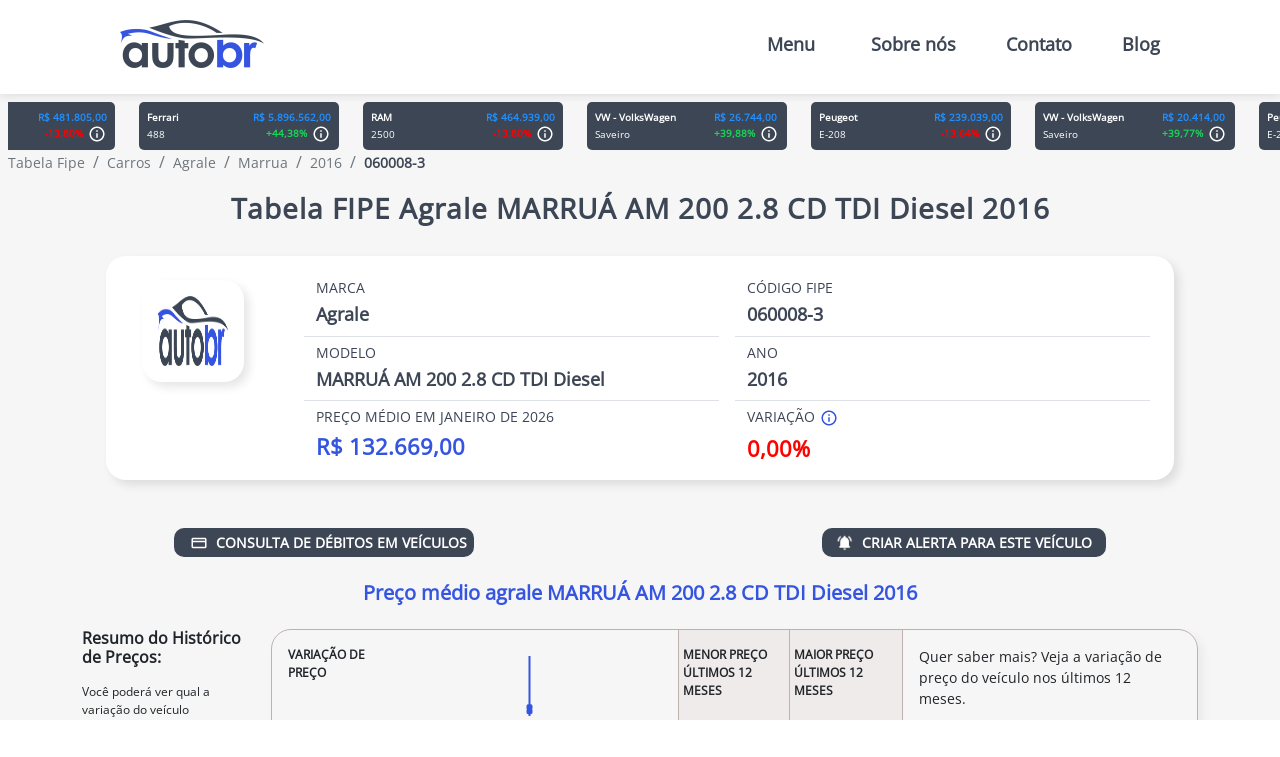

--- FILE ---
content_type: text/html; charset=utf-8
request_url: https://autobr.com.br/tabela-fipe/carros/agrale/marrua/2016/060008-3/diesel
body_size: 9142
content:
<!DOCTYPE html><html><head><meta charSet="utf-8"/><meta name="viewport" content="width=device-width"/><title>Tabela FIPE Agrale MARRUÁ AM 200 2.8  CD TDI Diesel 2026 | Janeiro 2026</title><meta name="description" content="Tabela FIPE Agrale MARRUÁ AM 200 2.8  CD TDI Diesel atualizada até Janeiro 2026. Consulte o preço médio dos veículos novos ou usados nos anos anteriores."/><meta property="og:title" content="Tabela FIPE Agrale MARRUÁ AM 200 2.8  CD TDI Diesel 2026 | Janeiro 2026"/><meta property="og:description" content="Tabela FIPE Agrale MARRUÁ AM 200 2.8  CD TDI Diesel atualizada até Janeiro 2026. Consulte o preço médio dos veículos novos ou usados nos anos anteriores."/><meta property="og:image" content="https://autobr.com.br/img/logo_menu.png"/><meta property="og:type" content="website"/><meta property="og:url" content="https://autobr.com.br/img/logo_menu.png"/><meta name="twitter:card" content="summary"/><meta name="twitter:title" content="Tabela FIPE Agrale MARRUÁ AM 200 2.8  CD TDI Diesel 2026 | Janeiro 2026"/><meta name="twitter:description" content="Tabela FIPE Agrale MARRUÁ AM 200 2.8  CD TDI Diesel atualizada até Janeiro 2026. Consulte o preço médio dos veículos novos ou usados nos anos anteriores."/><meta name="twitter:image" content="https://autobr.com.br/img/logo_menu.png"/><meta name="next-head-count" content="13"/><link rel="preload" href="/_next/static/css/3df9e3767158a077.css" as="style"/><link rel="stylesheet" href="/_next/static/css/3df9e3767158a077.css" data-n-g=""/><link rel="preload" href="/_next/static/css/13251273bef6a8c2.css" as="style"/><link rel="stylesheet" href="/_next/static/css/13251273bef6a8c2.css" data-n-p=""/><noscript data-n-css=""></noscript><script defer="" nomodule="" src="/_next/static/chunks/polyfills-c67a75d1b6f99dc8.js"></script><script src="/_next/static/chunks/webpack-305093bf5e0eab67.js" defer=""></script><script src="/_next/static/chunks/framework-5f4595e5518b5600.js" defer=""></script><script src="/_next/static/chunks/main-5b8cfb1576189009.js" defer=""></script><script src="/_next/static/chunks/pages/_app-46a661e507610a5c.js" defer=""></script><script src="/_next/static/chunks/930-cfbe5ccf40d586e4.js" defer=""></script><script src="/_next/static/chunks/pages/tabela-fipe/%5Bcategoria%5D/%5Bmarca%5D/%5Bresumido%5D/%5Bano%5D/%5Bcodfipe%5D/%5Bgas%5D-e1a66e441e7d20b2.js" defer=""></script><script src="/_next/static/YPFo5r-Xb6g_uoLMzV8kV/_buildManifest.js" defer=""></script><script src="/_next/static/YPFo5r-Xb6g_uoLMzV8kV/_ssgManifest.js" defer=""></script></head><body><div id="__next" data-reactroot=""><head><meta name="viewport" content="width=device-width, initial-scale=1.0"/></head><nav class="nav_nav__8WGrV d-flex justify-content-between align-items-center align-content-center"><a href="/"><img src="/img/logo_menu_desk_web.webp" alt="autobr" title="autobr" width="144" height="48" class="d-none d-md-block"/><img src="/img/logo_menu_mobile_web.webp" alt="autobr" title="autobr" width="100" height="33" class="d-md-none"/></a><div class="d-md-none align-self-start"><div><button class="navmobile_btn__crxqM" type="button"><svg fill="#3d4655" xmlns="http://www.w3.org/2000/svg" width="31" height="24" viewBox="0 0 31 24"><g><g transform="translate(-.129 -.051)"><rect width="31" height="5" rx="2.5" transform="translate(.128 .051)"></rect><rect width="31" height="6" rx="3" transform="translate(.128 9.051)"></rect><rect width="31" height="5" rx="2.5" transform="translate(.128 19.051)"></rect></g></g></svg></button></div></div><div class="d-none d-md-block"><ul class="d-flex align-items-center f-4 mb-0"><li><button type="button" class="navdesktop_btn__kCAZD navdesktop_linkMain__1dN6o">Menu</button></li><li><a class="navdesktop_linkMain__1dN6o" href="/sobre">Sobre nós</a></li><li><a class="navdesktop_linkMain__1dN6o" href="/contato">Contato</a></li><li><a class="navdesktop_linkMain__1dN6o" href="https://autobr.com.br/blog/">Blog</a></li></ul></div></nav><main class="veiculo_hero__VBMAR"><div id="container-panel" class="panel_box__3CMwf d-flex ms-2 my-3 mt-2 mb-0"><a href="/tabela-fipe/carros/ram/2500/32000/083003-8/diesel" class="panel_link__fn6cU"><div class="panel_card__VB_a_ p-2 me-4 d-flex justify-content-between flex-shrink-0"><div class="d-flex align-items-center"><div><h5 class="f-8 mb-1 text-white fw-bold">RAM</h5><p class="f-8 mb-0 text-white">2500</p></div></div><div><p class="f-8 fw-bold mb-0 panel_price__8aAxu">R$ <!-- -->481.805,00</p><h5 class="f-8 fw-bold text-end mb-0 text-red">-13,80<!-- -->%<div class="tooltip_tooltip__2A4Fw ms-1"><svg fill="#fff" width="20" xmlns="http://www.w3.org/2000/svg" viewBox="0 0 24 24" height="18"><path d="M12 2C6.489 2 2 6.489 2 12s4.489 10 10 10 10-4.489 10-10S17.511 2 12 2zm0 2c4.43 0 8 3.57 8 8s-3.57 8-8 8-8-3.57-8-8 3.57-8 8-8zm-1 3v2h2V7h-2zm0 4v6h2v-6h-2z"></path></svg><span class="tooltip_infobox__7SVWm">2500 LARAM. 6.7 NIGHT ED. TB CD 4x4 Die.</span></div></h5></div></div></a><a href="/tabela-fipe/carros/ferrari/488/2020/031045-0/gasolina" class="panel_link__fn6cU"><div class="panel_card__VB_a_ p-2 me-4 d-flex justify-content-between flex-shrink-0"><div class="d-flex align-items-center"><div><h5 class="f-8 mb-1 text-white fw-bold">Ferrari</h5><p class="f-8 mb-0 text-white">488</p></div></div><div><p class="f-8 fw-bold mb-0 panel_price__8aAxu">R$ <!-- -->5.896.562,00</p><h5 class="f-8 fw-bold text-end mb-0 text-green">+<!-- -->44,38<!-- -->%<div class="tooltip_tooltip__2A4Fw ms-1"><svg fill="#fff" width="20" xmlns="http://www.w3.org/2000/svg" viewBox="0 0 24 24" height="18"><path d="M12 2C6.489 2 2 6.489 2 12s4.489 10 10 10 10-4.489 10-10S17.511 2 12 2zm0 2c4.43 0 8 3.57 8 8s-3.57 8-8 8-8-3.57-8-8 3.57-8 8-8zm-1 3v2h2V7h-2zm0 4v6h2v-6h-2z"></path></svg><span class="tooltip_infobox__7SVWm">488 Pista Spider 3.9 V8 720cv</span></div></h5></div></div></a><a href="/tabela-fipe/carros/ram/2500/2022/083003-8/diesel" class="panel_link__fn6cU"><div class="panel_card__VB_a_ p-2 me-4 d-flex justify-content-between flex-shrink-0"><div class="d-flex align-items-center"><div><h5 class="f-8 mb-1 text-white fw-bold">RAM</h5><p class="f-8 mb-0 text-white">2500</p></div></div><div><p class="f-8 fw-bold mb-0 panel_price__8aAxu">R$ <!-- -->464.939,00</p><h5 class="f-8 fw-bold text-end mb-0 text-red">-13,80<!-- -->%<div class="tooltip_tooltip__2A4Fw ms-1"><svg fill="#fff" width="20" xmlns="http://www.w3.org/2000/svg" viewBox="0 0 24 24" height="18"><path d="M12 2C6.489 2 2 6.489 2 12s4.489 10 10 10 10-4.489 10-10S17.511 2 12 2zm0 2c4.43 0 8 3.57 8 8s-3.57 8-8 8-8-3.57-8-8 3.57-8 8-8zm-1 3v2h2V7h-2zm0 4v6h2v-6h-2z"></path></svg><span class="tooltip_infobox__7SVWm">2500 LARAM. 6.7 NIGHT ED. TB CD 4x4 Die.</span></div></h5></div></div></a><a href="/tabela-fipe/carros/vw-volkswagen/saveiro/2003/005094-6/flex" class="panel_link__fn6cU"><div class="panel_card__VB_a_ p-2 me-4 d-flex justify-content-between flex-shrink-0"><div class="d-flex align-items-center"><div><h5 class="f-8 mb-1 text-white fw-bold">VW - VolksWagen</h5><p class="f-8 mb-0 text-white">Saveiro</p></div></div><div><p class="f-8 fw-bold mb-0 panel_price__8aAxu">R$ <!-- -->26.744,00</p><h5 class="f-8 fw-bold text-end mb-0 text-green">+<!-- -->39,88<!-- -->%<div class="tooltip_tooltip__2A4Fw ms-1"><svg fill="#fff" width="20" xmlns="http://www.w3.org/2000/svg" viewBox="0 0 24 24" height="18"><path d="M12 2C6.489 2 2 6.489 2 12s4.489 10 10 10 10-4.489 10-10S17.511 2 12 2zm0 2c4.43 0 8 3.57 8 8s-3.57 8-8 8-8-3.57-8-8 3.57-8 8-8zm-1 3v2h2V7h-2zm0 4v6h2v-6h-2z"></path></svg><span class="tooltip_infobox__7SVWm">Saveiro 1.6 Mi/ 1.6 Mi Total Flex 8V</span></div></h5></div></div></a><a href="/tabela-fipe/carros/peugeot/e-208/32000/024255-1/eletrico" class="panel_link__fn6cU"><div class="panel_card__VB_a_ p-2 me-4 d-flex justify-content-between flex-shrink-0"><div class="d-flex align-items-center"><div><h5 class="f-8 mb-1 text-white fw-bold">Peugeot</h5><p class="f-8 mb-0 text-white">E-208</p></div></div><div><p class="f-8 fw-bold mb-0 panel_price__8aAxu">R$ <!-- -->239.039,00</p><h5 class="f-8 fw-bold text-end mb-0 text-red">-13,64<!-- -->%<div class="tooltip_tooltip__2A4Fw ms-1"><svg fill="#fff" width="20" xmlns="http://www.w3.org/2000/svg" viewBox="0 0 24 24" height="18"><path d="M12 2C6.489 2 2 6.489 2 12s4.489 10 10 10 10-4.489 10-10S17.511 2 12 2zm0 2c4.43 0 8 3.57 8 8s-3.57 8-8 8-8-3.57-8-8 3.57-8 8-8zm-1 3v2h2V7h-2zm0 4v6h2v-6h-2z"></path></svg><span class="tooltip_infobox__7SVWm">e-208 GT 5p Aut. (Elétrico)</span></div></h5></div></div></a><a href="/tabela-fipe/carros/vw-volkswagen/saveiro/2002/005094-6/flex" class="panel_link__fn6cU"><div class="panel_card__VB_a_ p-2 me-4 d-flex justify-content-between flex-shrink-0"><div class="d-flex align-items-center"><div><h5 class="f-8 mb-1 text-white fw-bold">VW - VolksWagen</h5><p class="f-8 mb-0 text-white">Saveiro</p></div></div><div><p class="f-8 fw-bold mb-0 panel_price__8aAxu">R$ <!-- -->20.414,00</p><h5 class="f-8 fw-bold text-end mb-0 text-green">+<!-- -->39,77<!-- -->%<div class="tooltip_tooltip__2A4Fw ms-1"><svg fill="#fff" width="20" xmlns="http://www.w3.org/2000/svg" viewBox="0 0 24 24" height="18"><path d="M12 2C6.489 2 2 6.489 2 12s4.489 10 10 10 10-4.489 10-10S17.511 2 12 2zm0 2c4.43 0 8 3.57 8 8s-3.57 8-8 8-8-3.57-8-8 3.57-8 8-8zm-1 3v2h2V7h-2zm0 4v6h2v-6h-2z"></path></svg><span class="tooltip_infobox__7SVWm">Saveiro 1.6 Mi/ 1.6 Mi Total Flex 8V</span></div></h5></div></div></a><a href="/tabela-fipe/carros/peugeot/e-208/2023/024255-1/eletrico" class="panel_link__fn6cU"><div class="panel_card__VB_a_ p-2 me-4 d-flex justify-content-between flex-shrink-0"><div class="d-flex align-items-center"><div><h5 class="f-8 mb-1 text-white fw-bold">Peugeot</h5><p class="f-8 mb-0 text-white">E-208</p></div></div><div><p class="f-8 fw-bold mb-0 panel_price__8aAxu">R$ <!-- -->225.415,00</p><h5 class="f-8 fw-bold text-end mb-0 text-red">-13,64<!-- -->%<div class="tooltip_tooltip__2A4Fw ms-1"><svg fill="#fff" width="20" xmlns="http://www.w3.org/2000/svg" viewBox="0 0 24 24" height="18"><path d="M12 2C6.489 2 2 6.489 2 12s4.489 10 10 10 10-4.489 10-10S17.511 2 12 2zm0 2c4.43 0 8 3.57 8 8s-3.57 8-8 8-8-3.57-8-8 3.57-8 8-8zm-1 3v2h2V7h-2zm0 4v6h2v-6h-2z"></path></svg><span class="tooltip_infobox__7SVWm">e-208 GT 5p Aut. (Elétrico)</span></div></h5></div></div></a><a href="/tabela-fipe/carros/vw-volkswagen/saveiro/2000/005094-6/flex" class="panel_link__fn6cU"><div class="panel_card__VB_a_ p-2 me-4 d-flex justify-content-between flex-shrink-0"><div class="d-flex align-items-center"><div><h5 class="f-8 mb-1 text-white fw-bold">VW - VolksWagen</h5><p class="f-8 mb-0 text-white">Saveiro</p></div></div><div><p class="f-8 fw-bold mb-0 panel_price__8aAxu">R$ <!-- -->17.937,00</p><h5 class="f-8 fw-bold text-end mb-0 text-green">+<!-- -->38,39<!-- -->%<div class="tooltip_tooltip__2A4Fw ms-1"><svg fill="#fff" width="20" xmlns="http://www.w3.org/2000/svg" viewBox="0 0 24 24" height="18"><path d="M12 2C6.489 2 2 6.489 2 12s4.489 10 10 10 10-4.489 10-10S17.511 2 12 2zm0 2c4.43 0 8 3.57 8 8s-3.57 8-8 8-8-3.57-8-8 3.57-8 8-8zm-1 3v2h2V7h-2zm0 4v6h2v-6h-2z"></path></svg><span class="tooltip_infobox__7SVWm">Saveiro 1.6 Mi/ 1.6 Mi Total Flex 8V</span></div></h5></div></div></a><a href="/tabela-fipe/carros/audi/rs/2022/008262-7/gasolina" class="panel_link__fn6cU"><div class="panel_card__VB_a_ p-2 me-4 d-flex justify-content-between flex-shrink-0"><div class="d-flex align-items-center"><div><h5 class="f-8 mb-1 text-white fw-bold">Audi</h5><p class="f-8 mb-0 text-white">RS</p></div></div><div><p class="f-8 fw-bold mb-0 panel_price__8aAxu">R$ <!-- -->1.205.260,00</p><h5 class="f-8 fw-bold text-end mb-0 text-red">-12,67<!-- -->%<div class="tooltip_tooltip__2A4Fw ms-1"><svg fill="#fff" width="20" xmlns="http://www.w3.org/2000/svg" viewBox="0 0 24 24" height="18"><path d="M12 2C6.489 2 2 6.489 2 12s4.489 10 10 10 10-4.489 10-10S17.511 2 12 2zm0 2c4.43 0 8 3.57 8 8s-3.57 8-8 8-8-3.57-8-8 3.57-8 8-8zm-1 3v2h2V7h-2zm0 4v6h2v-6h-2z"></path></svg><span class="tooltip_infobox__7SVWm">RS Q8 4.0 Bi-TB V8 FSI Quattro Tiptronic</span></div></h5></div></div></a><a href="/tabela-fipe/carros/vw-volkswagen/saveiro/2001/005094-6/flex" class="panel_link__fn6cU"><div class="panel_card__VB_a_ p-2 me-4 d-flex justify-content-between flex-shrink-0"><div class="d-flex align-items-center"><div><h5 class="f-8 mb-1 text-white fw-bold">VW - VolksWagen</h5><p class="f-8 mb-0 text-white">Saveiro</p></div></div><div><p class="f-8 fw-bold mb-0 panel_price__8aAxu">R$ <!-- -->18.444,00</p><h5 class="f-8 fw-bold text-end mb-0 text-green">+<!-- -->37,98<!-- -->%<div class="tooltip_tooltip__2A4Fw ms-1"><svg fill="#fff" width="20" xmlns="http://www.w3.org/2000/svg" viewBox="0 0 24 24" height="18"><path d="M12 2C6.489 2 2 6.489 2 12s4.489 10 10 10 10-4.489 10-10S17.511 2 12 2zm0 2c4.43 0 8 3.57 8 8s-3.57 8-8 8-8-3.57-8-8 3.57-8 8-8zm-1 3v2h2V7h-2zm0 4v6h2v-6h-2z"></path></svg><span class="tooltip_infobox__7SVWm">Saveiro 1.6 Mi/ 1.6 Mi Total Flex 8V</span></div></h5></div></div></a><a href="/tabela-fipe/carros/ram/2500/2022/083001-1/diesel" class="panel_link__fn6cU"><div class="panel_card__VB_a_ p-2 me-4 d-flex justify-content-between flex-shrink-0"><div class="d-flex align-items-center"><div><h5 class="f-8 mb-1 text-white fw-bold">RAM</h5><p class="f-8 mb-0 text-white">2500</p></div></div><div><p class="f-8 fw-bold mb-0 panel_price__8aAxu">R$ <!-- -->440.567,00</p><h5 class="f-8 fw-bold text-end mb-0 text-red">-11,56<!-- -->%<div class="tooltip_tooltip__2A4Fw ms-1"><svg fill="#fff" width="20" xmlns="http://www.w3.org/2000/svg" viewBox="0 0 24 24" height="18"><path d="M12 2C6.489 2 2 6.489 2 12s4.489 10 10 10 10-4.489 10-10S17.511 2 12 2zm0 2c4.43 0 8 3.57 8 8s-3.57 8-8 8-8-3.57-8-8 3.57-8 8-8zm-1 3v2h2V7h-2zm0 4v6h2v-6h-2z"></path></svg><span class="tooltip_infobox__7SVWm">2500 LARAMIE  6.7 TDI  CD 4x4 Diesel</span></div></h5></div></div></a><a href="/tabela-fipe/carros/vw-volkswagen/saveiro/2004/005094-6/flex" class="panel_link__fn6cU"><div class="panel_card__VB_a_ p-2 me-4 d-flex justify-content-between flex-shrink-0"><div class="d-flex align-items-center"><div><h5 class="f-8 mb-1 text-white fw-bold">VW - VolksWagen</h5><p class="f-8 mb-0 text-white">Saveiro</p></div></div><div><p class="f-8 fw-bold mb-0 panel_price__8aAxu">R$ <!-- -->27.484,00</p><h5 class="f-8 fw-bold text-end mb-0 text-green">+<!-- -->36,77<!-- -->%<div class="tooltip_tooltip__2A4Fw ms-1"><svg fill="#fff" width="20" xmlns="http://www.w3.org/2000/svg" viewBox="0 0 24 24" height="18"><path d="M12 2C6.489 2 2 6.489 2 12s4.489 10 10 10 10-4.489 10-10S17.511 2 12 2zm0 2c4.43 0 8 3.57 8 8s-3.57 8-8 8-8-3.57-8-8 3.57-8 8-8zm-1 3v2h2V7h-2zm0 4v6h2v-6h-2z"></path></svg><span class="tooltip_infobox__7SVWm">Saveiro 1.6 Mi/ 1.6 Mi Total Flex 8V</span></div></h5></div></div></a></div><div class="ms-2"><div class="d-flex align-self-start mt-0 d-none d-md-block"><nav><ol class="breadcrumb mb-0"><li class="breadcrumb-item"><a href="/tabela-fipe" class="f-6 text-muted">Tabela Fipe</a></li><li class="breadcrumb-item"><a href="/tabela-fipe/carros" class="f-6 text-muted text-capitalize">Carros</a></li><li class="breadcrumb-item"><a href="/tabela-fipe/carros/agrale" class="f-6 text-muted text-capitalize">agrale</a></li><li class="breadcrumb-item"><a href="/tabela-fipe/carros/agrale/marrua" class="f-6 text-muted text-capitalize">marrua</a></li><li class="breadcrumb-item"><a href="/tabela-fipe/carros/agrale/marrua/2016" class="f-6 text-muted text-capitalize">2016</a></li><li class="breadcrumb-item active text-secondary"><span class="fw-bold f-6 text-secondary text-capitalize">060008-3</span></li></ol></nav></div></div><div class="pb-4 container"><h1 class="text-center text-secondary title_main__d9LLX mb-3 mx-4 pt-3 text-capitalize" style="font-size:14px"><span class="title_span__D1RWD fw-bold">Tabela FIPE agrale MARRUÁ AM 200 2.8  CD TDI Diesel 2016</span></h1><div class="veiculo_box1__gpWDd veiculo_card__p1KT4 mx-auto d-md-none"><img src="/img/logo_menu.png" alt="MARRUÁ AM 200 2.8  CD TDI Diesel" title="MARRUÁ AM 200 2.8  CD TDI Diesel" width="70" height="70" class="autoblock centerImg"/></div><div class=" veiculo_card__p1KT4 mx-4 px-4 mt-4 pt-4 row"><div class="d-none d-md-block" style="width:20px;height:200px"><div class="veiculo_box1__gpWDd veiculo_card__p1KT4 mx-auto d-none d-md-block"><img src="/img/logo_menu.png" alt="MARRUÁ AM 200 2.8  CD TDI Diesel" title="MARRUÁ AM 200 2.8  CD TDI Diesel" width="70" height="70" class="autoblock centerImg"/><div class="mt-5 text-center veiculo_info__dxmIS"></div></div></div><div class="row justify-content-end"><div class="col-12 col-md-5 mb-2 border-bottom me-md-3 veiculo_info__dxmIS"><h3>MARCA</h3><h4 class="text-capitalize">agrale</h4></div><div class="col-12 col-md-5 mb-2 border-bottom veiculo_info__dxmIS"><h3>CÓDIGO FIPE</h3><h4>060008-3</h4></div><div class="col-12 col-md-5 mb-2 border-bottom me-md-3 veiculo_info__dxmIS"><h3>MODELO</h3><h4 class="text-capitalize">MARRUÁ AM 200 2.8  CD TDI Diesel</h4></div><div class="col-12 col-md-5 mb-2 border-bottom veiculo_info__dxmIS"><h3>ANO</h3><h4>2016</h4></div><div class="col-12 col-md-5 mb-2 border-bottom me-md-3 veiculo_info__dxmIS veiculo_noborder__AXUgV"><h3 class="text-uppercase">PREÇO MÉDIO EM <!-- -->Janeiro<!-- --> DE<!-- --> <!-- -->2026</h3><h4 class="veiculo_infoPrice__n7DsW text-blue">R$ <!-- -->132.669<!-- -->,00</h4></div><div class="col-12 col-md-5 mb-2 veiculo_info__dxmIS"><h3>VARIAÇÃO<!-- --> <div class="tooltip_tooltip__2A4Fw "><svg fill="#3555E1" width="20" xmlns="http://www.w3.org/2000/svg" viewBox="0 0 24 24" height="18"><path d="M12 2C6.489 2 2 6.489 2 12s4.489 10 10 10 10-4.489 10-10S17.511 2 12 2zm0 2c4.43 0 8 3.57 8 8s-3.57 8-8 8-8-3.57-8-8 3.57-8 8-8zm-1 3v2h2V7h-2zm0 4v6h2v-6h-2z"></path></svg><span class="tooltip_infobox__7SVWm">No período acumulado do gráfico abaixo.</span></div></h3><h4 class="veiculo_infoPrice__n7DsW text-red">0,00%</h4></div></div></div></div><div class="veiculo_container-button-alerts__95OlY"><a href="/consulta-debitos-veiculos" type="button" class="autoblock veiculo_btn__kpvKE p-1 my-4 fw-bold d-flex align-items-center justify-content-center veiculo_custon-button-link__6D9UW"><span class="mx-1"></span><svg xmlns="http://www.w3.org/2000/svg" width="18" height="18" version="1.1" viewBox="0 0 6.35 6.35"><g><path fill="#FFF" d="M1.059 1.323c-.289 0-.53.24-.53.529v2.646c0 .288.241.53.53.53h4.233c.288 0 .529-.242.529-.53V1.852a.534.534 0 00-.53-.53zm0 .529h4.233v.529H1.059zm0 1.058h4.233v1.588H1.059z" style="line-height:normal;font-variant-ligatures:normal;font-variant-position:normal;font-variant-caps:normal;font-variant-numeric:normal;font-variant-alternates:normal;font-variant-east-asian:normal;font-feature-settings:normal;font-variation-settings:normal;-webkit-text-indent:0;text-indent:0;-webkit-text-align:start;text-align:start;-webkit-text-decoration-line:none;text-decoration-line:none;-webkit-text-decoration-style:solid;text-decoration-style:solid;-webkit-text-decoration-color:#000000;text-decoration-color:#000000;-webkit-text-transform:none;text-transform:none;-webkit-text-orientation:mixed;text-orientation:mixed;white-space:normal;shape-padding:0;shape-margin:0;inline-size:0;isolation:auto;mix-blend-mode:normal;solid-color:#000000;solid-opacity:1" fill-opacity="1" fill-rule="nonzero" stroke="none" stroke-dasharray="none" stroke-dashoffset="0" stroke-linecap="round" stroke-linejoin="round" stroke-miterlimit="4" stroke-opacity="1" stroke-width="0.529" baseline-shift="baseline" clip-rule="nonzero" color="#000" color-interpolation="sRGB" color-interpolation-filters="linearRGB" color-rendering="auto" direction="ltr" display="inline" dominant-baseline="auto" enable-background="accumulate" font-family="sans-serif" font-size="medium" font-stretch="normal" font-style="normal" font-variant="normal" font-weight="normal" image-rendering="auto" letter-spacing="normal" opacity="1" overflow="visible" shape-rendering="auto" stop-color="#000" stop-opacity="1" text-anchor="start" text-decoration="none" text-rendering="auto" vector-effect="none" visibility="visible" word-spacing="normal" writing-mode="lr-tb"></path></g></svg><span class="mx-1"></span>CONSULTA DE DÉBITOS EM VEÍCULOS</a><button type="button" class="autoblock veiculo_btn__kpvKE p-1 my-4 fw-bold d-flex align-items-center justify-content-center"><img src="/icon/white_bell.webp" alt="logo" title="logo" width="18" height="18" class="align-self-center me-2"/>CRIAR ALERTA PARA ESTE VEÍCULO</button></div><h3 class="fs-5 text-blue text-center fw-bold">Preço médio agrale MARRUÁ AM 200 2.8  CD TDI Diesel 2016</h3><section class="container mt-4 d-xl-flex"><div class="veiculo_infoCard2__fyhtV pe-4"><h4 class="f-5 fw-bold mt-4 mt-xl-0 mb-3 text-center text-xl-start">Resumo do Histórico de Preços:</h4><p class="f-7 text-center text-xl-start">Você poderá ver qual a variação do veículo escolhido.</p></div><div class="veiculo_card2__C8i61 veiculo_lightborder__F936v undefined mx-auto d-flex flex-column flex-md-row"><div class="box1 mb-2 px-3 d-flex flex-column flex-lg-row"><p class="fw-bold f-7 mb-1 mt-3">VARIAÇÃO DE PREÇO</p><div class="mx-auto mt-lg-3 ms-lg-3"></div></div><div class="veiculo_box2__Tp4jg d-flex veiculo_borderCustom___jySc bg-gray"><div class="w-50 d-flex flex-column justify-content-between px-3 px-md-1 pt-3 veiculo_borderCustomRight__vlILX"><p class="fw-bold f-7">MENOR PREÇO <br/>ÚLTIMOS 12 MESES</p><p class="fw-bold f-4 ps-4 ps-md-0 text-blue">R$ <!-- -->131.595</p></div><div class="w-50 d-flex flex-column justify-content-between px-3 px-md-1 pt-3"><p class="fw-bold f-7">MAIOR PREÇO <br/>ÚLTIMOS 12 MESES</p><p class="fw-bold f-4 ps-4 ps-md-0 text-blue">R$ <!-- -->138.881</p></div></div><div class="box3 mx-3 mt-3"><p class="f-6" style="max-width:280px">Quer saber mais? Veja a variação de preço do veículo nos últimos<!-- --> 12 meses<!-- -->.</p><p class="f-6 fw-bold text-blue text-end mb-1 mt-lg-4 pt-lg-3" role="button">Ver histórico dos últimos <!-- -->12<!-- --> meses</p></div></div></section><section class="container mt-3 pt-2 position-relative"><div class="row mx-auto justify-content-md-center" style="max-width:900px"><h3 id="chart" class="fw-bold fs-5 text-blue text-center">Variação dos Últimos 12 Meses</h3><div class="col-md-8 pb-5 veiculo_chartArea__h4Ugk"></div><div class="col-12 col-lg-4 p-4 mt-4 mt-lg-0 mx-auto veiculo_alert__AdwHW"><h3 class="text-center text-lightblue fw-bold mb-4 mt-1 veiculo_t2022__As_Z7"><img src="/icon/blue_bell.webp" alt="sino" title="sino" width="25" height="auto" class="me-3"/>Alerta de veículo</h3><p class="lh-1 fw-bold mb-4 text-capitalize text-center veiculo_t1820__3rU7p text-secondary">agrale MARRUÁ AM 200 2.8  CD TDI Diesel 2016</p><p class="fw-6 f-6 mb-4 text-center text-secondary">Digite seu email para receber atualizações de valorização e desvalorização deste veículo.</p><input type="email" class="w-100" placeholder="exemplo@email.com.br" value=""/><a class="btn_btn_yelow__8cf61 veiculo_btnAlert__N08Ck mx-auto mt-3 f-6 text-center px-4 " style="height:40px;max-width:80%;background-color:#3555e1;color:#fff;box-shadow:;border-radius:20px">Criar alerta de preço 2</a></div></div></section><a class="btn_btn_yelow__8cf61 autoblock my-5 undefined text-center px-4 " href="/tabela-fipe/carros/agrale/marrua/2016" style="height:40px;max-width:172px;background-color:#fff;color:#3D4655;box-shadow:5px 5px 10px #0000000D;border-radius:11px">Volta</a><div class="mb-5"><h3 class="fw-bold text-blue f-4 mt-5 text-center my-4">Ou procure por outro veículo</h3><p class="text-dark f-6 text-center my-4">Para iniciar, escolha o tipo de veículo que deseja pesquisar:</p></div></main><section class="bg-blue"><div class="container"><article class="text-white text-center"><h5 class="fw-bold pt-4 pt-md-5 mb-1 pb-0 gx-2 mb-md-2 veiculo_t1824__qd_g6">Compra e Venda de<!-- --> <span class="text-capitalize">carros</span></h5><p class="mx-3 mb-md-4 veiculo_t1422__IDRKI">Confira nossas dicas!</p><p class="mx-4 mx-md-0 pb-1 pb-md-4 veiculo_t1016__y028T">O mercado automobilístico do Brasil é um setor que cresce cada dia mais. As pessoas sempre estão buscando trocar de automóvel, por isso, é comum ser impactado por anúncios de compra e venda de<!-- --> carros<!-- -->. Entretanto, é preciso ter cuidado com os riscos na hora na hora da negociação, pois é comum acontecer fraudes ou desvalorização na hora da compra, ou venda do <!-- --> carro<!-- -->. Esteja atento! Confira algumas dicas para vender ou comprar um<!-- --> <!-- --> carro<!-- --> com segurança:</p></article><div class="d-flex flex-wrap justify-content-center mx-sm-auto veiculo_boxcards__Q700S"><article class="rounded-4 px-3 pt-4 pb-2 mb-4 text-white bg-main me-md-4" style="max-width:525px"><div class="veiculo_textinfo__CnaL9"><h3 class="veiculo_t1318__ZfdwB fw-bold pt-md-2 text-center mb-md-3">Como vender carro com segurança</h3><p class="veiculo_t1014__aLcIU text-center">Preparamos algumas dicas para te ajudar a vender carro com rapidez, segurança e assertividade. Confira:</p></div><div class="d-flex mx-2 mb-md-4 text-white"><img src="/img/final/carro.webp" alt="icone" title="icone" width="46" height="46" class="veiculo_imgIcon__0Oq51"/><p class="ms-2 ms-md-3 veiculo_textbox__Qf3Zp veiculo_t1014__aLcIU"><span class="fw-bold text-capitalize">carro em boas condições!<!-- --> </span>A recomendação é realizar uma vistoria completa e investir para que ele esteja perfeito para os compradores em potencial antes de anunciar vender seu carro. O polimento do veículo pode ser essencial para chamar atenção na hora da venda.</p></div><div class="d-flex mx-2 mb-md-4 text-white"><img src="/img/final/fone.webp" alt="icone" title="icone" width="46" height="46" class="veiculo_imgIcon__0Oq51"/><p class="ms-2 ms-md-3 veiculo_textbox__Qf3Zp veiculo_t1014__aLcIU"><span class="fw-bold text-capitalize">Capriche no anúncio!<!-- --> </span>Quanto mais chamativo e único for seu anúncio mais pessoas vão se interessar no seu carro, e quanto mais pessoas interessadas mais fácil é vender um carro. Então seja criativo e detalhista no seu anúncio.</p></div><div class="d-flex mx-2 mb-md-4 text-white"><img src="/img/final/mao.webp" alt="icone" title="icone" width="46" height="46" class="veiculo_imgIcon__0Oq51"/><p class="ms-2 ms-md-3 veiculo_textbox__Qf3Zp veiculo_t1014__aLcIU"><span class="fw-bold text-capitalize">Seja simpático(a)!<!-- --> </span>Responda a todos com simpatia e educação na hora de vender carro. Seja o mais rápido e objetivo nas conversas para esclarecer todas as dúvidas do comprador e esteja a disposição caso queiram ver o carro pessoalmente antes de fechar o negócio.</p></div></article><article class="rounded-4 px-3 pt-4 pb-2 mb-4 text-white bg-main me-md-4" style="max-width:525px"><div class="veiculo_textinfo__CnaL9"><h3 class="veiculo_t1318__ZfdwB fw-bold pt-md-2 text-center mb-md-3">Como comprar carro com segurança</h3><p class="veiculo_t1014__aLcIU text-center">Para não cair em golpes na hora de comprar carros usados é preciso estar bem atento. Pesquise antes de fechar o negócio se o carro tem multas ou IPVA atrasado, ou se já foi a leilão. Preste atenção nas nossas dicas para não ter nenhuma surpresa:</p></div><div class="d-flex mx-2 mb-md-4 text-white"><img src="/img/final/eixo.webp" alt="icone" title="icone" width="46" height="46" class="veiculo_imgIcon__0Oq51"/><p class="ms-2 ms-md-3 veiculo_textbox__Qf3Zp veiculo_t1014__aLcIU"><span class="fw-bold text-capitalize">Consulte o chassi<!-- --> </span>O chassi é como se fosse a identidade do carro, através dele é possível descobrir se o veículo teve adulterações e consultar multas e IPVA. É importante consultar antes de comprar um carro novo ou seminovo.</p></div><div class="d-flex mx-2 mb-md-4 text-white"><img src="/img/final/cifrao.webp" alt="icone" title="icone" width="46" height="46" class="veiculo_imgIcon__0Oq51"/><p class="ms-2 ms-md-3 veiculo_textbox__Qf3Zp veiculo_t1014__aLcIU"><span class="fw-bold text-capitalize">Desconfie dos valores muito abaixo do preço de mercado:<!-- --> </span>Quando o valor for muito inferior ao da Tabela FIPE ou de outros anúncios de mercado, sempre desconfie! Pesquise, consulte o chassi, converse com o vendedor, se possível visite o carro pessoalmente e não faça nenhum depósito antecipado até que a negociação esteja concluída.</p></div><div class="d-flex mx-2 mb-md-4 text-white"><img src="/img/final/pessoa.webp" alt="icone" title="icone" width="46" height="46" class="veiculo_imgIcon__0Oq51"/><p class="ms-2 ms-md-3 veiculo_textbox__Qf3Zp veiculo_t1014__aLcIU"><span class="fw-bold text-capitalize">Solicite uma vistoria por um profissional de sua confiança<!-- --> </span>Antes que você realize a compra de carro, é importante fazer uma vistoria por um profissional de sua confiança, pode ser seu mecânico, por exemplo, para que ele consiga analisar algum defeito na parte estética ou mecânica do carro.</p></div></article></div></div><p class="f-6 text-white text-center mx-5 px-5 mb-0 pb-3 mt-3 mt-md-4 veiculo_t1418__dal8_">Sites para você comprar ou vender o seu veículo:</p><div class="bg-main rounded-4 px-3 pt-3 mx-3 mx-sm-auto mb-3 row veiculo_box7__RSDMb"><a target="_blank" class="col-6 col-md-4 d-flex align-items-center mb-3 veiculo_externo__Cbdyl" rel="noreferrer"><div class="veiculo_cardmini__qmvnn me-2"><img src="/img/final/logo_comprecar.webp" alt="Comprecar" title="Comprecar" width="60" height="12" class="autoblock centerImg"/></div><h3 class="f-5 text-white fw-bold mt-2">Comprecar</h3></a><a target="_blank" class="col-6 col-md-4 d-flex align-items-center mb-3 veiculo_externo__Cbdyl" rel="noreferrer"><div class="veiculo_cardmini__qmvnn me-2"><img src="/img/final/logo_webmotors.webp" alt="Web Motors" title="Web Motors" width="45" height="23" class="autoblock centerImg"/></div><h3 class="f-5 text-white fw-bold mt-2">Web Motors</h3></a><a target="_blank" class="col-6 col-md-4 d-flex align-items-center mb-3 veiculo_externo__Cbdyl" rel="noreferrer"><div class="veiculo_cardmini__qmvnn me-2"><img src="/img/final/logo_icarros.webp" alt="iCarros" title="iCarros" width="60" height="16" class="autoblock centerImg"/></div><h3 class="f-5 text-white fw-bold mt-2">iCarros</h3></a><a target="_blank" class="col-6 col-md-4 d-flex align-items-center mb-3 veiculo_externo__Cbdyl" rel="noreferrer"><div class="veiculo_cardmini__qmvnn me-2"><img src="/img/final/logo_mercadolivre.webp" alt="Mercado Livre" title="Mercado Livre" width="60" height="35" class="autoblock centerImg"/></div><h3 class="f-5 text-white fw-bold mt-2">Mercado Livre</h3></a><a target="_blank" class="col-6 col-md-4 d-flex align-items-center mb-3 veiculo_externo__Cbdyl" rel="noreferrer"><div class="veiculo_cardmini__qmvnn me-2"><img src="/img/final/logo_olx.webp" alt="OLX" title="OLX" width="60" height="25" class="autoblock centerImg"/></div><h3 class="f-5 text-white fw-bold mt-2">OLX</h3></a><a target="_blank" class="col-6 col-md-4 d-flex align-items-center mb-3 veiculo_externo__Cbdyl" rel="noreferrer"><div class="veiculo_cardmini__qmvnn me-2"><img src="/img/final/logo_salaodocarro.webp" alt="Salão do Carro" title="Salão do Carro" width="60" height="8" class="autoblock centerImg"/></div><h3 class="f-5 text-white fw-bold mt-2">Salão do Carro</h3></a></div><p class="f-8 text-white text-center mx-5 mb-0 pb-3">Com essas dicas, você está mais que preparado para comprar ou vender um veiculo usado!</p></section><div class="undefined pt-5 bg-main"><footer class=" footer_custon-style-container__SNVkq"><div class="d-flex flex-column flex-lg-row justify-content-between align-items-center mb-md-4"><div class="d-flex justify-content-start px-0 me-lg-4"><img width="175" height="58" src="/img/logo_white.webp" alt="logo autobr" title="logo autobr" class="mx-auto mx-lg-0 align-self-start"/></div><div class="footer_nowrap__Z2_i_ mt-5 mt-lg-0 me-lg-4 d-md-none"><h5 class="mb-3 text-center text-lg-start text-white fw-bold">MENU</h5><ul class="p-0 text-center text-lg-start"><li class="mb-2"><a href="/tabela-fipe/carros" class="text-white">Tabela FIPE Carros</a></li><li class="mb-2"><a href="/tabela-fipe/motos" class="text-white">Tabela FIPE Motos</a></li><li class="mb-2"><a href="/tabela-fipe/caminhoes" class="text-white">Tabela FIPE Caminhões</a></li><li class="mb-2"><a href="/cabe-no-meu-bolso" class="text-white">Carros que cabem no meu bolso</a></li><li class="mb-2"><a href="/valorizados" class="text-white">Mais Valorizados</a></li><li class="mb-2"><a href="/desvalorizados" class="text-white">Mais Desvalorizados</a></li></ul></div><div class="footer_nowrap__Z2_i_ mt-5 mt-lg-0 me-lg-4 d-md-none"><h5 class="mb-3 text-center text-lg-start text-white fw-bold ">SITES CENÁRIO CAPITAL GRUPO</h5><ul class="p-0 text-center text-lg-start"><li class="mb-2"><a href="https://bancosbrasil.com.br/" target="_blank" class="text-white" rel="noreferrer">Bancos do Brasil</a></li><li class="mb-2"><a href="https://cotecompare.com.br/" target="_blank" class="text-white" rel="noreferrer">Cote Compare</a></li><li class="mb-2"><a href="https://emprestimohoje.com.br" target="_blank" class="text-white" rel="noreferrer">Empréstimo Hoje</a></li><li class="mb-2"><a href="https://creditis.com.br" target="_blank" class="text-white" rel="noreferrer">Créditis</a></li><li class="mb-2"><a href="https://alisaude.com.br/" target="_blank" class="text-white" rel="noreferrer">Ali Saúde</a></li><li class="mb-2"><a href="https://seguroautomovel.com.br" target="_blank" class="text-white" rel="noreferrer">Seguro Automóvel</a></li></ul></div><div><h5 class="mb-3 text-center text-lg-start text-white fw-bold footer_custon-title__CHere">MENU</h5><div class="d-none footer_custon-container-link__sxySy "><div><a href="/tabela-fipe/carros" class="text-white footer_custon-text__JF_vi">Tabela FIPE Carros</a></div><div><a href="/tabela-fipe/motos" class="text-white footer_custon-text__JF_vi">Tabela FIPE Motos</a></div><div><a href="/tabela-fipe/caminhoes" class="text-white footer_custon-text__JF_vi">Tabela FIPE Caminhões</a></div><div><a href="/cabe-no-meu-bolso" class="text-white footer_custon-text__JF_vi">Carros que cabem no meu bolso</a></div><div><a href="/valorizados" class="text-white footer_custon-text__JF_vi">Mais Valorizados</a></div><div><a href="/desvalorizados" class="text-white footer_custon-text__JF_vi">Mais Desvalorizados</a></div></div></div><div class="d-none d-xl-block"><h5 class="mb-3 text-center text-lg-start text-white fw-bold d-none d-md-block footer_custon-title__CHere">SITES CENÁRIO CAPITAL GRUPO</h5><div class="d-none footer_custon-container-link__sxySy  footer_custon-container-link-sites__PhN78"><div><a href="https://bancosbrasil.com.br/" target="_blank" class="text-white footer_custon-text__JF_vi" rel="noreferrer">Bancos do Brasil</a></div><div><a href="https://cotecompare.com.br/" target="_blank" class="text-white footer_custon-text__JF_vi" rel="noreferrer">Cote Compare</a></div><div><a href="https://emprestimohoje.com.br" target="_blank" class="text-white footer_custon-text__JF_vi" rel="noreferrer">Empréstimo Hoje</a></div><div><a href="https://creditis.com.br" target="_blank" class="text-white footer_custon-text__JF_vi" rel="noreferrer">Créditis</a></div><div><a href="https://alisaude.com.br/" target="_blank" class="text-white footer_custon-text__JF_vi" rel="noreferrer">Ali Saúde</a></div><div><a href="https://seguroautomovel.com.br" target="_blank" class="text-white footer_custon-text__JF_vi" rel="noreferrer">Seguro Automóvel</a></div></div></div><div class="footer_nowrap__Z2_i_ me-lg-4 footer_custon-container-sobre__MM8gv"><ul class="p-0 text-center text-lg-start d-flex justify-content-center flex-lg-column"><li class="mb-3"><a href="/sobre" class="text-white fw-bold">Sobre nós</a></li><span class="d-lg-none text-white px-3">|</span><li><a href="/contato" class="text-white fw-bold">Contato</a></li></ul><div class="footer_social-wrapper__KukYf"><a href="https://www.facebook.com/autobr.oficial/?ref=pages_you_manage" target="_blank" class="footer_container-social__udJ__" rel="noreferrer"><img src="/icon/social/facebook.webp" width="13" height="13" alt=""/></a><a href="https://www.instagram.com/autobr_oficial/?utm_medium=copy_link" target="_blank" class="footer_container-social__udJ__" rel="noreferrer"><img src="/icon/social/instagram.webp" width="13" height="13" alt=""/></a><a href="https://twitter.com/autobr_oficial?s=21" target="_blank" class="footer_container-social__udJ__" rel="noreferrer"><img src="/icon/social/twitter.webp" width="13" height="13" alt=""/></a><a href="https://www.youtube.com/channel/UCKfpb0fS1qdrximSac1Ig_Q/featured" target="_blank" class="footer_container-social__udJ__" rel="noreferrer"><img src="/icon/social/youtube.webp" width="13" height="13" alt=""/></a><a href="https://br.pinterest.com/autobr_oficial/" target="_blank" class="footer_container-social__udJ__" rel="noreferrer"><img src="/icon/social/pinterest.webp" width="13" height="13" alt=""/></a></div></div></div></footer><div class="bg-blue d-flex justify-content-center justify-items-center"><ul class="footer_rodape__aH2CF py-2 px-0 mb-0 d-flex"><li><a href="/politica-de-privacidade" class="text-white f-7 fw-bold">POLÍTICA DE PRIVACIDADE</a></li><span class="text-white mx-3">|</span><li><a href="/termos-de-uso" class="text-white f-7 fw-bold">TERMOS DE USO</a></li></ul></div></div></div><script id="__NEXT_DATA__" type="application/json">{"props":{"pageProps":{"marcaAtual":"agrale","CHART_DATA":[{"id":0,"value":132164,"timestamp":false},{"id":1,"value":131873,"timestamp":false},{"id":2,"value":131793,"timestamp":false},{"id":3,"value":131595,"timestamp":false},{"id":4,"value":132669,"timestamp":false},{"id":5,"value":138881,"timestamp":false},{"id":6,"value":134020,"timestamp":false},{"id":7,"value":133577,"timestamp":false},{"id":8,"value":133283,"timestamp":false},{"id":9,"value":132989,"timestamp":false},{"id":10,"value":132669,"timestamp":false},{"id":11,"value":132669,"timestamp":false}],"CARD_DATA":[{"id":"083003-8id1","logo":"img/marcas/ram-185.webp","name":"2500","year":"0 km","variacao":"-13.80","valor":"481805.00","tooltip":"2500 LARAM. 6.7 NIGHT ED. TB CD 4x4 Die.","link":"/tabela-fipe/carros/ram/2500/083003-8/32000/diesel","str_veiculo_marca":"RAM"},{"id":"031045-0id2","logo":"img/marcas/ferrari-20.webp","name":"488","year":"2020","variacao":"44.38","valor":"5896562.00","tooltip":"488 Pista Spider 3.9 V8 720cv","link":"/tabela-fipe/carros/ferrari/488/031045-0/2020/gasolina","str_veiculo_marca":"Ferrari"},{"id":"083003-8id3","logo":"img/marcas/ram-185.webp","name":"2500","year":"2022","variacao":"-13.80","valor":"464939.00","tooltip":"2500 LARAM. 6.7 NIGHT ED. TB CD 4x4 Die.","link":"/tabela-fipe/carros/ram/2500/083003-8/2022/diesel","str_veiculo_marca":"RAM"},{"id":"005094-6id4","logo":"img/marcas/vw---volkswagen-59.webp","name":"Saveiro","year":"2003","variacao":"39.88","valor":"26744.00","tooltip":"Saveiro 1.6 Mi/ 1.6 Mi Total Flex 8V","link":"/tabela-fipe/carros/vw-volkswagen/saveiro/005094-6/2003/flex","str_veiculo_marca":"VW - VolksWagen"},{"id":"024255-1id5","logo":"img/marcas/peugeot-44.webp","name":"E-208","year":"0 km","variacao":"-13.64","valor":"239039.00","tooltip":"e-208 GT 5p Aut. (Elétrico)","link":"/tabela-fipe/carros/peugeot/e-208/024255-1/32000/eletrico","str_veiculo_marca":"Peugeot"},{"id":"005094-6id6","logo":"img/marcas/vw---volkswagen-59.webp","name":"Saveiro","year":"2002","variacao":"39.77","valor":"20414.00","tooltip":"Saveiro 1.6 Mi/ 1.6 Mi Total Flex 8V","link":"/tabela-fipe/carros/vw-volkswagen/saveiro/005094-6/2002/flex","str_veiculo_marca":"VW - VolksWagen"},{"id":"024255-1id7","logo":"img/marcas/peugeot-44.webp","name":"E-208","year":"2023","variacao":"-13.64","valor":"225415.00","tooltip":"e-208 GT 5p Aut. (Elétrico)","link":"/tabela-fipe/carros/peugeot/e-208/024255-1/2023/eletrico","str_veiculo_marca":"Peugeot"},{"id":"005094-6id8","logo":"img/marcas/vw---volkswagen-59.webp","name":"Saveiro","year":"2000","variacao":"38.39","valor":"17937.00","tooltip":"Saveiro 1.6 Mi/ 1.6 Mi Total Flex 8V","link":"/tabela-fipe/carros/vw-volkswagen/saveiro/005094-6/2000/flex","str_veiculo_marca":"VW - VolksWagen"},{"id":"008262-7id9","logo":"img/marcas/audi-6.webp","name":"RS","year":"2022","variacao":"-12.67","valor":"1205260.00","tooltip":"RS Q8 4.0 Bi-TB V8 FSI Quattro Tiptronic","link":"/tabela-fipe/carros/audi/rs/008262-7/2022/gasolina","str_veiculo_marca":"Audi"},{"id":"005094-6id10","logo":"img/marcas/vw---volkswagen-59.webp","name":"Saveiro","year":"2001","variacao":"37.98","valor":"18444.00","tooltip":"Saveiro 1.6 Mi/ 1.6 Mi Total Flex 8V","link":"/tabela-fipe/carros/vw-volkswagen/saveiro/005094-6/2001/flex","str_veiculo_marca":"VW - VolksWagen"},{"id":"083001-1id11","logo":"img/marcas/ram-185.webp","name":"2500","year":"2022","variacao":"-11.56","valor":"440567.00","tooltip":"2500 LARAMIE  6.7 TDI  CD 4x4 Diesel","link":"/tabela-fipe/carros/ram/2500/083001-1/2022/diesel","str_veiculo_marca":"RAM"},{"id":"005094-6id12","logo":"img/marcas/vw---volkswagen-59.webp","name":"Saveiro","year":"2004","variacao":"36.77","valor":"27484.00","tooltip":"Saveiro 1.6 Mi/ 1.6 Mi Total Flex 8V","link":"/tabela-fipe/carros/vw-volkswagen/saveiro/005094-6/2004/flex","str_veiculo_marca":"VW - VolksWagen"}],"veiculo_modelo":"MARRUÁ AM 200 2.8  CD TDI Diesel","veiculo_fipe":"060008-3","veiculo_ano":2016,"veiculo_carroceria":null,"veiculo_gas":"diesel","slugId":1,"variacaoPeriodo":"0.00","ultimoPreco":{"id":11,"value":132669,"timestamp":false},"menorPreco":{"id":3,"value":131595,"timestamp":false},"maiorPreco":{"id":5,"value":138881,"timestamp":false},"breadcrumbPath":["carros","agrale","marrua","060008-3","2016","diesel"],"META_TITLE":"Tabela FIPE Agrale MARRUÁ AM 200 2.8  CD TDI Diesel 2026 | Janeiro 2026","META_DESC":"Tabela FIPE Agrale MARRUÁ AM 200 2.8  CD TDI Diesel atualizada até Janeiro 2026. Consulte o preço médio dos veículos novos ou usados nos anos anteriores.","ano":"2016","veiculo_id":19107,"veiculo_marca_id":1,"veiculo_tipo":"carro"},"__N_SSP":true},"page":"/tabela-fipe/[categoria]/[marca]/[resumido]/[ano]/[codfipe]/[gas]","query":{"categoria":"carros","marca":"agrale","resumido":"marrua","ano":"2016","codfipe":"060008-3","gas":"diesel"},"buildId":"YPFo5r-Xb6g_uoLMzV8kV","isFallback":false,"gssp":true,"customServer":true,"scriptLoader":[]}</script><script defer src="https://static.cloudflareinsights.com/beacon.min.js/vcd15cbe7772f49c399c6a5babf22c1241717689176015" integrity="sha512-ZpsOmlRQV6y907TI0dKBHq9Md29nnaEIPlkf84rnaERnq6zvWvPUqr2ft8M1aS28oN72PdrCzSjY4U6VaAw1EQ==" data-cf-beacon='{"version":"2024.11.0","token":"c322b9ab4c124c8b87f81963e41c1f68","r":1,"server_timing":{"name":{"cfCacheStatus":true,"cfEdge":true,"cfExtPri":true,"cfL4":true,"cfOrigin":true,"cfSpeedBrain":true},"location_startswith":null}}' crossorigin="anonymous"></script>
</body></html>

--- FILE ---
content_type: text/css; charset=UTF-8
request_url: https://autobr.com.br/_next/static/css/13251273bef6a8c2.css
body_size: 2288
content:
.btn_btn_yelow__8cf61{display:flex;justify-content:center;align-items:center;text-align:center;width:100%;min-width:100px;font-weight:700;font-size:18px;-webkit-user-select:none;-moz-user-select:none;-ms-user-select:none;user-select:none;cursor:pointer;position:relative}.btn_rotate___qvpu{margin-left:15px;transform:rotate(-90deg)}.btn_custon__44cur{display:block;position:absolute;left:87%}.btn_iconLeft__nqkdI{left:93%}.btn_iconLeftReturn__x8YCR{left:89%}.btn_disabled__GKMjc{pointer-events:none;opacity:.7}.btn_rotateBottom__tpzjk{transform:rotate(1turn)}.btn_custon-position-img__s8_Kf{display:block;position:relative;left:-35%}.footer_nowrap__Z2_i_{white-space:nowrap}.footer_social-wrapper__KukYf{display:flex;flex-direction:row;justify-content:space-between;margin-bottom:20px}.footer_container-social__udJ__{width:25px;height:25px;background:#fff;border-radius:7px;padding:3px;display:flex;align-items:center;justify-content:center}@media (min-width:768px){.footer_custon-container-link__sxySy{display:grid!important;grid-template-columns:repeat(2,1fr);width:460px;margin-right:25px}.footer_custon-container-link-sites__PhN78{width:320px}.footer_custon-container-sobre__MM8gv{width:200px}.footer_social-wrapper__KukYf{margin-bottom:0}.footer_custon-style-container__SNVkq{margin:0;padding-left:65px;padding-right:65px}.footer_custon-title__CHere{font-size:1.1rem}.footer_custon-text__JF_vi{font-size:15px}}@media (min-width:992px){.footer_rodape__aH2CF{max-width:550px;padding-bottom:80px}}.modal_modalBox__FrCGT{position:fixed;top:0;z-index:9999;width:100vw;min-height:100vh;padding-left:3%;padding-right:6%;background:#fff;background:rgba(0,0,0,.7)}.modal_x__BBVql{font-size:12px;font-weight:900;padding:2px 7px;margin-right:10px;border-radius:8px;color:#fff;background-color:#4949e7}.modal_modalContent__SLzHa{margin-top:50px;border-radius:25px;background:#fff;box-shadow:5px 5px 10px #0000000d;transition:all .3s ease-out;width:100%;max-width:490px}.modal_icon__4uowz{margin-top:20px;margin-right:10px;cursor:pointer}.modal_btn__kcRMW{border:none;background:none}@media (min-width:768px){.modal_icon__4uowz{margin-right:25px}.modal_modalContent__SLzHa{width:50%;position:relative;left:50%;transform:translateX(-50%)}}.navdesktop_btn__kCAZD{border:none;background:none;font-weight:700;color:#3d4655!important}.navdesktop_linkMain__1dN6o{margin-left:37px}.navdesktop_optionsBox__4wp3C{position:absolute;top:93px;z-index:999;width:400px;padding:20px;border-radius:0 0 22px 22px;background:#fff;box-shadow:0 3px 6px #2e2e2e42}.navdesktop_optionsBox__4wp3C li{padding-top:0;padding-bottom:0;margin-bottom:18px}.navdesktop_optionsBox__4wp3C li svg{margin-right:10px}.navdesktop_optionsBox__4wp3C li:last-child{margin-bottom:5px}@media (min-width:992px){.navdesktop_linkMain__1dN6o{margin-left:50px}}.nav_nav__8WGrV{padding:18px 20px 22px;background:#fff;box-shadow:0 2px 8px #ddd}.nav_nav__8WGrV a{text-align:center;font-weight:700;color:#3d4655}@media (min-width:768px){.nav_nav__8WGrV{padding:20px 120px 26px}}.navmobile_btn__crxqM{border:none;background:none}.navmobile_optionsBox__C2pVl{z-index:999;position:absolute;top:0;right:0;width:90%;max-width:350px;padding-top:15px;padding-bottom:15px;padding-right:15px;border-radius:22px 0 0 22px;background:#3d4655;box-shadow:0 8px 8px -8px #888;animation:navmobile_slidein__vAKEw .25s forwards}.navmobile_optionsBox__C2pVl li{padding-bottom:22px;text-align:right}.navmobile_optionsBox__C2pVl li svg{margin-left:10px}.navmobile_optionsBox__C2pVl a{color:#efefef!important}@keyframes navmobile_slidein__vAKEw{0%{transform:translateX(100%)}to{transform:translateX(0)}}.tooltip_tooltip__2A4Fw{position:relative;display:inline-block;margin-top:0}.tooltip_tooltip__2A4Fw .tooltip_infobox__7SVWm{visibility:hidden;position:absolute;right:15px;top:0;z-index:1;width:120px;padding:5px;border-radius:2px;font-size:10px;font-weight:300;text-align:center;color:#fff;background-color:#333;background-color:rgba(51,51,51,.85)}.tooltip_tooltip__2A4Fw:hover .tooltip_infobox__7SVWm{visibility:visible}.tooltip_icon__qpfSf{width:18px;height:18px}.panel_box__3CMwf{background:none;overflow-x:auto;overflow-y:hidden}.panel_box__3CMwf::-webkit-scrollbar{width:10px;height:7px}.panel_box__3CMwf::-webkit-scrollbar-track:enabled{background-color:#fff}.panel_box__3CMwf::-webkit-scrollbar-thumb:vertical{background-color:#ccc}.panel_box__3CMwf::-webkit-scrollbar-thumb:horizontal{background-color:#ccc}.panel_logoBox__hUg_T{width:34px;height:100%;border-radius:4px}.panel_logoImg__s8Hui{width:30px;height:auto}.panel_price__8aAxu{color:#208fff}.panel_card__VB_a_{width:200px;height:48px;padding:15px;border-radius:5px;background-color:#3d4655}.panel_link__fn6cU{display:flex}.title_main__d9LLX{line-height:26px}.title_span__D1RWD{font-size:18px;letter-spacing:1px}@media (min-width:768px){.title_main__d9LLX{font-size:18px;line-height:36px}.title_span__D1RWD{font-size:28px!important}}.veiculo_hero__VBMAR{background-color:#f6f6f6}.veiculo_box1__gpWDd{width:102px;height:102px}.veiculo_span__KvXfg{margin-bottom:5px}.veiculo_span__KvXfg span{margin-left:10%}.veiculo_input__z6XqH{width:80%;padding-left:5px;margin-left:10%;margin-bottom:5px;border-radius:11px;border:1px solid #d3d3d3}.veiculo_input__z6XqH::-moz-placeholder{color:#d4d4d4;font-size:11pt;font-style:italic}.veiculo_input__z6XqH:-ms-input-placeholder{color:#d4d4d4;font-size:11pt;font-style:italic}.veiculo_input__z6XqH::placeholder{color:#d4d4d4;font-size:11pt;font-style:italic}.veiculo_chartArea__h4Ugk{height:350px;max-height:400px}.veiculo_btnEmail__Pi6c2{position:absolute;top:-25px}.veiculo_info__dxmIS{color:#3d4655}.veiculo_info__dxmIS h3{font-size:10px;margin-bottom:8px}.veiculo_info__dxmIS h4{font-size:14px;font-weight:700}.veiculo_infoPrice__n7DsW{font-size:22px!important;line-height:26px}.veiculo_alert__AdwHW{max-width:348px;max-height:360px;border-radius:10px;box-shadow:0 0 10px #0000001a}.veiculo_alert__AdwHW input{padding:5px 10px;border-radius:13px;border:1px solid #d4d4d4}.veiculo_alert__AdwHW input::-moz-placeholder{font-size:14px;font-style:italic;color:#d4d4d4}.veiculo_alert__AdwHW input:-ms-input-placeholder{font-size:14px;font-style:italic;color:#d4d4d4}.veiculo_alert__AdwHW input::placeholder{font-size:14px;font-style:italic;color:#d4d4d4}.veiculo_btnAlert__N08Ck{border-radius:5px!important}.veiculo_infoCard2__fyhtV{width:100%}.veiculo_t1014__aLcIU,.veiculo_t1016__y028T{font-size:10px!important}.veiculo_t1418__dal8_{font-size:14px}.veiculo_t1422__IDRKI{font-size:14px!important}.veiculo_t1318__ZfdwB{font-size:13px}.veiculo_t1824__qd_g6{font-size:18px!important}.veiculo_t2022__As_Z7{font-size:20px!important}.veiculo_t1820__3rU7p{font-size:18px!important}.veiculo_card__p1KT4{border-radius:20px;background-color:#fff;box-shadow:5px 5px 10px #0000001a}.veiculo_card2__C8i61{border-radius:20px;box-shadow:5px 5px 10px #0000000d}.veiculo_cardmini__qmvnn{width:55px;height:55px;border-radius:12px;background-color:#fff}.veiculo_cardmini__qmvnn img{width:70%}.veiculo_externo__Cbdyl{font-size:12px}.veiculo_box7__RSDMb{max-width:900px;height:160px}.veiculo_lightborder__F936v{border:1px solid #c0b1b1}.veiculo_borderCustom___jySc{border-top:1px solid #c0b1b1;border-bottom:1px solid #c0b1b1}.veiculo_borderCustomRight__vlILX{border-right:1px solid #c0b1b1}.veiculo_btn__kpvKE{width:216px;font-size:10px;border:none;border-radius:10px;color:#fff;background-color:#3d4655}.veiculo_imgIcon__0Oq51{width:46px;height:46px;padding:0;margin-right:5px}.veiculo_custon-button-link__6D9UW{width:250px!important}.veiculo_custon-button-link__6D9UW:hover{color:#fff}@media (min-width:576px){.veiculo_chartArea__h4Ugk{height:auto}.veiculo_chartmini__GG9lh{width:173px}.veiculo_btn__kpvKE{width:284px;font-size:14px}.veiculo_textbox__Qf3Zp{min-height:100px}.veiculo_boxcards__Q700S{max-width:1100px}.veiculo_info__dxmIS h3{font-size:14px}.veiculo_info__dxmIS h4{font-size:18px}.veiculo_noborder__AXUgV{border-bottom:none!important}.veiculo_externo__Cbdyl{font-size:16px}.veiculo_t1014__aLcIU{font-size:14px!important;line-height:17px}.veiculo_t1016__y028T{font-size:16px!important}.veiculo_t1318__ZfdwB,.veiculo_t1418__dal8_{font-size:18px!important}.veiculo_t1422__IDRKI{font-size:22px!important}.veiculo_t1824__qd_g6{font-size:24px!important}.veiculo_t2022__As_Z7{font-size:22px!important}.veiculo_t1820__3rU7p{font-size:20px!important}.veiculo_textinfo__CnaL9{min-height:130px}.veiculo_borderCustom___jySc{border-top:none;border-bottom:none;border-left:1px solid #c0b1b1}}@media (min-width:768px){.veiculo_container-button-alerts__95OlY{display:flex;flex-direction:row}.veiculo_custon-button-link__6D9UW{width:300px!important}}@media (min-width:1200px){.veiculo_infoCard2__fyhtV{width:200px}.veiculo_box2__Tp4jg{border-right:1px solid #c0b1b1}}

--- FILE ---
content_type: text/css; charset=UTF-8
request_url: https://autobr.com.br/_next/static/css/5858bbc0045b2add.css
body_size: -14
content:
.chart_axis__bSMTZ text{font-size:9px;font-weight:900;text-anchor:end;fill:#3d4655}.chart_axis__bSMTZ line{stroke:#c0c0bb;stroke-width:.4}.chart_marks__hYS9p path{stroke:#3555e1;stroke-width:2}.chart_marks__hYS9p rect{fill:#3555e1}.chart_marks__hYS9p rect:hover{stroke-width:3;stroke:#3555e1;fill:#fff}.chart_tooltip__5hCLu{min-width:100px;height:45px;text-align:center;font-size:10px;font-weight:900;border-radius:5px;color:#fff;background-color:#3d4655}.chart_tooltip__5hCLu p{margin-bottom:0}.chart_tooltip__5hCLu p:first-child{text-transform:uppercase;border-top-left-radius:5px;border-top-right-radius:5px;background-color:#3555e1}.chart_tooltip__5hCLu p:nth-child(2){margin-top:2px}.chart_f0810__HPoQC{font-size:8px}.chart_f1013__HLons{font-size:10px}@media (min-width:576px){.chart_tooltip__5hCLu{width:110px;height:50px}.chart_tooltip__5hCLu p:nth-child(2){margin-top:1px}.chart_f0810__HPoQC{font-size:10px!important}.chart_f1013__HLons{font-size:13px!important}}

--- FILE ---
content_type: text/css; charset=UTF-8
request_url: https://autobr.com.br/_next/static/css/8bb8a523c8664e05.css
body_size: 85
content:
.dropdown_header__HagBc{border-radius:20px;cursor:pointer;box-shadow:5px 5px 10px #0000000d}.dropdown_header__HagBc h3{font-size:16px}.dropdown_header__HagBc svg{display:block;margin:auto 0}.dropdown_rotate__GXXXb{transform:rotate(180deg)}.dropdown_card__xwyvL{width:100%;position:absolute;top:36px;z-index:9;border-radius:0 0 20px 20px;box-shadow:5px 5px 10px #0000000d;animation:dropdown_slideDown__ni8yr .23s ease-in-out forwards;transform-origin:top center}.dropdown_card__xwyvL p{font-size:14px}.dropdown_card__xwyvL p:hover{cursor:pointer;font-weight:700}.dropdown_options__yXvT6{max-height:220px;overflow-x:hidden;overflow-y:auto}@media (min-width:768px){.dropdown_header__HagBc h3{font-size:18px}.dropdown_card__xwyvL{top:40px}.dropdown_card__xwyvL p{font-size:18px}.dropdown_custon-font-seize__S1sHd{font-size:15px}}@keyframes dropdown_slideDown__ni8yr{0%{transform:scaleY(0)}80%{transform:scaleY(1.1)}to{transform:scaleY(1)}}.styles_container__BghjR{display:flex;flex-direction:column;width:100%;padding:19px;border-radius:20px;background-color:#fff;box-shadow:1px 1px 10px rgba(0,0,0,.2)}

--- FILE ---
content_type: application/javascript; charset=UTF-8
request_url: https://autobr.com.br/_next/static/YPFo5r-Xb6g_uoLMzV8kV/_buildManifest.js
body_size: 841
content:
self.__BUILD_MANIFEST=function(a,c,e,s,o,t){return{__rewrites:{beforeFiles:[],afterFiles:[],fallback:[]},"/":[a,e,s,"static/chunks/pages/index-081a0e8f073b3153.js"],"/404":[a,"static/css/da690a6ab7b99556.css","static/chunks/pages/404-3c783ae78aab0452.js"],"/_error":["static/chunks/pages/_error-3c9a37b9888d2d4e.js"],"/cabe-no-meu-bolso":[a,"static/css/6e0f394b4e705b69.css","static/chunks/pages/cabe-no-meu-bolso-f58c62c97ddb7c28.js"],"/cabe-no-meu-bolso/[categoria]":[a,"static/css/4068bfe1d551f312.css","static/chunks/pages/cabe-no-meu-bolso/[categoria]-6f8affe4161490ce.js"],"/cabe-no-meu-bolso/[categoria]/[marca]":[a,c,"static/chunks/pages/cabe-no-meu-bolso/[categoria]/[marca]-1b62e4fe64bdbc5a.js"],"/cabe-no-meu-bolso/[categoria]/[marca]/[carroceria]":[a,c,"static/chunks/pages/cabe-no-meu-bolso/[categoria]/[marca]/[carroceria]-8db1543a35693627.js"],"/cabe-no-meu-bolso/[categoria]/[marca]/[carroceria]/[ano]":[a,c,"static/chunks/pages/cabe-no-meu-bolso/[categoria]/[marca]/[carroceria]/[ano]-ce9b60cae8cf4914.js"],"/cabe-no-meu-bolso/[categoria]/[marca]/[carroceria]/[ano]/[preco]":[a,c,"static/chunks/pages/cabe-no-meu-bolso/[categoria]/[marca]/[carroceria]/[ano]/[preco]-652bc6d0c71bae06.js"],"/cabe-no-meu-bolso/[categoria]/[marca]/[carroceria]/[ano]/[preco]/[ordem]/contato":[a,"static/css/3907bab0f35d7e86.css","static/chunks/pages/cabe-no-meu-bolso/[categoria]/[marca]/[carroceria]/[ano]/[preco]/[ordem]/contato-c5969259d5f0a6f2.js"],"/cabe-no-meu-bolso/[categoria]/[marca]/[carroceria]/[ano]/[preco]/[ordem]/contato/resultado":[a,o,"static/css/750b87e1fef46cc3.css","static/chunks/pages/cabe-no-meu-bolso/[categoria]/[marca]/[carroceria]/[ano]/[preco]/[ordem]/contato/resultado-56e967ea6fcdc061.js"],"/consulta-debitos-veiculos":[a,"static/css/8172ee659c8116db.css","static/chunks/pages/consulta-debitos-veiculos-04f1977b941b1412.js"],"/consulta-debitos-veiculos/[state]":[a,"static/css/300cde674adf856f.css","static/chunks/pages/consulta-debitos-veiculos/[state]-a5724db50aac6f54.js"],"/contato":[a,"static/css/7937da2ab623a595.css","static/chunks/pages/contato-d1ea41e8f2bcb125.js"],"/politica-de-privacidade":[a,"static/css/c04844e83f1c10ad.css","static/chunks/pages/politica-de-privacidade-479009b458de378b.js"],"/sobre":[a,"static/css/aedfc13151c93af6.css","static/chunks/pages/sobre-3ab9a9dfcc80926e.js"],"/tabela-fipe":[a,e,s,"static/chunks/pages/tabela-fipe-38c533da4b4b17c6.js"],"/tabela-fipe/[categoria]":[a,o,"static/css/78d41d19b6657ea0.css","static/chunks/pages/tabela-fipe/[categoria]-802957d0ea0810fb.js"],"/tabela-fipe/[categoria]/[marca]":[a,"static/css/f1417c27fa7ff8f3.css","static/chunks/pages/tabela-fipe/[categoria]/[marca]-1e4f657564a274e6.js"],"/tabela-fipe/[categoria]/[marca]/[resumido]":[a,"static/css/5799769d59c11f0f.css","static/chunks/pages/tabela-fipe/[categoria]/[marca]/[resumido]-9d135177007248e8.js"],"/tabela-fipe/[categoria]/[marca]/[resumido]/[ano]":[a,t,"static/css/31423ea11d7e2a22.css","static/chunks/pages/tabela-fipe/[categoria]/[marca]/[resumido]/[ano]-e8d065759071017f.js"],"/tabela-fipe/[categoria]/[marca]/[resumido]/[ano]/[codfipe]/[gas]":[a,"static/css/13251273bef6a8c2.css","static/chunks/pages/tabela-fipe/[categoria]/[marca]/[resumido]/[ano]/[codfipe]/[gas]-e1a66e441e7d20b2.js"],"/termos-de-uso":[a,"static/css/151311c0071d9419.css","static/chunks/pages/termos-de-uso-5eda3028ced0c05c.js"],"/[valorizacao]":[a,"static/css/313a2921344d0794.css","static/chunks/pages/[valorizacao]-38b7e8f0a5069df4.js"],"/[valorizacao]/[vehicles]":[a,t,"static/css/46959bd0ee7c1b95.css","static/chunks/pages/[valorizacao]/[vehicles]-bdeebcc7d73a1013.js"],sortedPages:["/","/404","/_app","/_error","/cabe-no-meu-bolso","/cabe-no-meu-bolso/[categoria]","/cabe-no-meu-bolso/[categoria]/[marca]","/cabe-no-meu-bolso/[categoria]/[marca]/[carroceria]","/cabe-no-meu-bolso/[categoria]/[marca]/[carroceria]/[ano]","/cabe-no-meu-bolso/[categoria]/[marca]/[carroceria]/[ano]/[preco]","/cabe-no-meu-bolso/[categoria]/[marca]/[carroceria]/[ano]/[preco]/[ordem]/contato","/cabe-no-meu-bolso/[categoria]/[marca]/[carroceria]/[ano]/[preco]/[ordem]/contato/resultado","/consulta-debitos-veiculos","/consulta-debitos-veiculos/[state]","/contato","/politica-de-privacidade","/sobre","/tabela-fipe","/tabela-fipe/[categoria]","/tabela-fipe/[categoria]/[marca]","/tabela-fipe/[categoria]/[marca]/[resumido]","/tabela-fipe/[categoria]/[marca]/[resumido]/[ano]","/tabela-fipe/[categoria]/[marca]/[resumido]/[ano]/[codfipe]/[gas]","/termos-de-uso","/[valorizacao]","/[valorizacao]/[vehicles]"]}}("static/chunks/930-cfbe5ccf40d586e4.js","static/css/dee1ce82a5a3f4ad.css","static/chunks/547-f4217cbb274a65f5.js","static/css/4ba8f5f1431128a3.css","static/chunks/307-26b147631a2a16cf.js","static/chunks/386-1024a75e8e1ea31f.js"),self.__BUILD_MANIFEST_CB&&self.__BUILD_MANIFEST_CB();

--- FILE ---
content_type: application/javascript; charset=UTF-8
request_url: https://autobr.com.br/_next/static/chunks/676.4913b1588d58cf8a.js
body_size: 434
content:
"use strict";(self.webpackChunk_N_E=self.webpackChunk_N_E||[]).push([[676],{9676:function(e,t,r){r.r(t),r.d(t,{default:function(){return d}});var n=r(9499),c=r(7294),a=r(8245),u=r(5893),o=function(e){var t=e.data,r=e.xScale,n=e.yScale,c=e.xValue,o=e.yValue;return(0,u.jsxs)("g",{children:[(0,u.jsx)("path",{fill:"none",stroke:"#3555e1",strokeWidth:"2",d:(0,a.jvg)().x((function(e){return r(c(e))})).y((function(e){return n(o(e))})).curve(a.c_6)(t)}),[t[0],t[t.length-1]].map((function(e){return(0,u.jsx)("rect",{x:r(c(e)),y:n(o(e)),width:"6",height:"6",rx:"2",transform:"translate(-3,-3)",fill:"#3555e1"},e.id)}))]})};function i(e,t){var r=Object.keys(e);if(Object.getOwnPropertySymbols){var n=Object.getOwnPropertySymbols(e);t&&(n=n.filter((function(t){return Object.getOwnPropertyDescriptor(e,t).enumerable}))),r.push.apply(r,n)}return r}function s(e){for(var t=1;t<arguments.length;t++){var r=null!=arguments[t]?arguments[t]:{};t%2?i(Object(r),!0).forEach((function(t){(0,n.Z)(e,t,r[t])})):Object.getOwnPropertyDescriptors?Object.defineProperties(e,Object.getOwnPropertyDescriptors(r)):i(Object(r)).forEach((function(t){Object.defineProperty(e,t,Object.getOwnPropertyDescriptor(r,t))}))}return e}var l=10,f=10,p=80-l-10,h=265-f-10;function d(){var e=arguments.length>0&&void 0!==arguments[0]?arguments[0]:null,t=e.dataset,r=(0,c.useMemo)((function(){return t.map((function(e){return s(s({},e),{},{timestamp:new Date(1e3*+e.timestamp+864e5)})}))}),[]),n=function(e){return+e.timestamp},i=function(e){return+e.value},d=(0,a.Xf)().domain([(0,a.VV$)(r,n),(0,a.Fp7)(r,n)]).range([0,h]),j=(0,a.BYU)().domain([(0,a.VV$)(r,i),(0,a.Fp7)(r,i)]).range([p,0]);return(0,u.jsx)("svg",{width:265,height:80,children:(0,u.jsx)("g",{transform:"translate(".concat(f,", ").concat(l,")"),children:(0,u.jsx)(o,{data:r,xScale:d,yScale:j,xValue:n,yValue:i})})})}}}]);